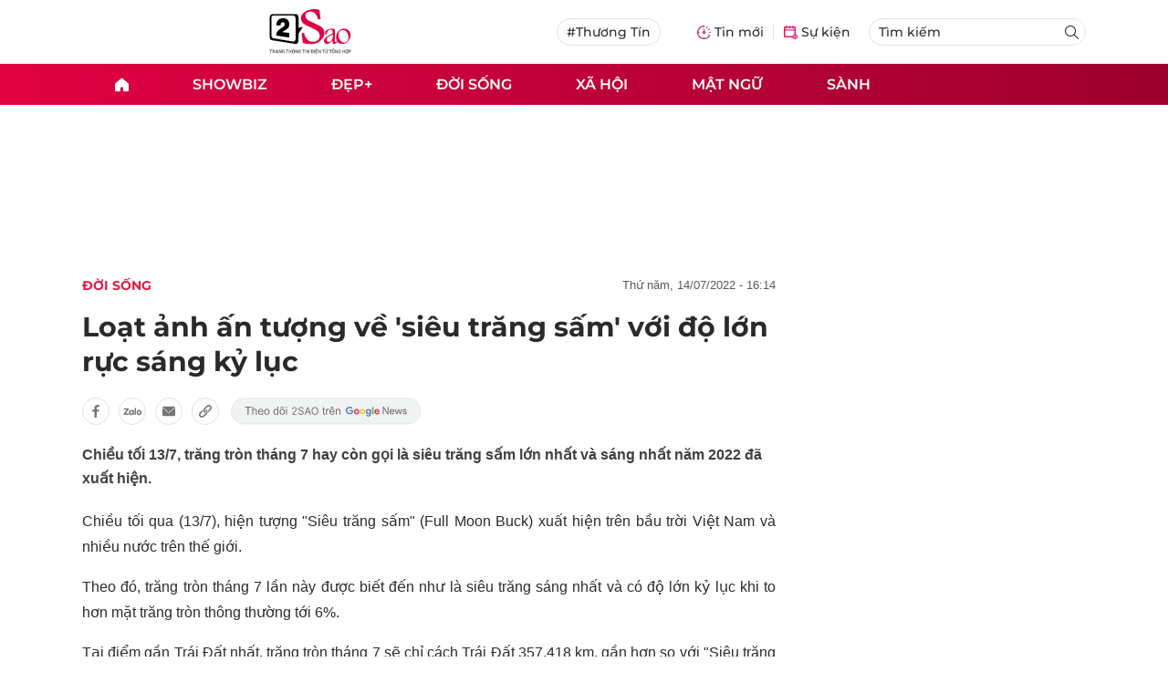

--- FILE ---
content_type: text/html; charset=UTF-8
request_url: https://auto-load-balancer.likr.tw/api/get_client_ip.php
body_size: -136
content:
"3.147.59.235"

--- FILE ---
content_type: image/svg+xml
request_url: https://static.vnncdn.net/v1/2sao/icons/logo2sao.svg
body_size: 34777
content:
<svg width="500" height="275" viewBox="0 0 500 275" fill="none" xmlns="http://www.w3.org/2000/svg">
<path d="M19.6239 245.253C19.7221 245.253 19.8007 245.293 19.8597 245.371C19.9383 245.43 19.9776 245.509 19.9776 245.607V247.876C19.9776 247.975 19.9383 248.063 19.8597 248.142C19.8007 248.201 19.7221 248.23 19.6239 248.23H14.2009C14.1027 248.23 14.0535 248.279 14.0535 248.377V265.531C14.0535 265.629 14.0143 265.717 13.9357 265.796C13.8767 265.855 13.7981 265.884 13.6999 265.884H10.9884C10.8901 265.884 10.8017 265.855 10.7231 265.796C10.6642 265.717 10.6347 265.629 10.6347 265.531V248.377C10.6347 248.279 10.5856 248.23 10.4873 248.23H5.27067C5.17242 248.23 5.084 248.201 5.00541 248.142C4.94646 248.063 4.91699 247.975 4.91699 247.876V245.607C4.91699 245.509 4.94646 245.43 5.00541 245.371C5.084 245.293 5.17242 245.253 5.27067 245.253H19.6239Z" fill="#404040"/>
<path d="M34.7169 265.884C34.5205 265.884 34.3829 265.796 34.3043 265.619L30.4139 257.131C30.3746 257.052 30.3157 257.013 30.2371 257.013H26.7004C26.6021 257.013 26.553 257.062 26.553 257.16V265.531C26.553 265.629 26.5137 265.717 26.4351 265.796C26.3762 265.855 26.2976 265.884 26.1993 265.884H23.4878C23.3896 265.884 23.3012 265.855 23.2226 265.796C23.1636 265.717 23.1342 265.629 23.1342 265.531V245.607C23.1342 245.509 23.1636 245.43 23.2226 245.371C23.3012 245.293 23.3896 245.253 23.4878 245.253H31.5928C32.7914 245.253 33.8524 245.509 34.7759 246.02C35.6994 246.511 36.4165 247.218 36.9274 248.142C37.4383 249.045 37.6937 250.087 37.6937 251.266C37.6937 252.621 37.34 253.781 36.6327 254.743C35.945 255.687 34.9822 256.345 33.7443 256.718C33.705 256.718 33.6756 256.738 33.6559 256.777C33.6363 256.816 33.6363 256.856 33.6559 256.895L37.8116 265.472C37.8509 265.55 37.8705 265.609 37.8705 265.648C37.8705 265.806 37.7625 265.884 37.5463 265.884H34.7169ZM26.7004 248.201C26.6021 248.201 26.553 248.25 26.553 248.348V254.213C26.553 254.311 26.6021 254.36 26.7004 254.36H31.1213C32.0644 254.36 32.8209 254.085 33.3907 253.535C33.9801 252.965 34.2749 252.219 34.2749 251.295C34.2749 250.372 33.9801 249.625 33.3907 249.055C32.8209 248.485 32.0644 248.201 31.1213 248.201H26.7004Z" fill="#404040"/>
<path d="M54.6912 265.884C54.4947 265.884 54.367 265.786 54.308 265.589L53.3354 262.436C53.2961 262.357 53.247 262.318 53.1881 262.318H45.4073C45.3483 262.318 45.2992 262.357 45.2599 262.436L44.2873 265.589C44.2284 265.786 44.1006 265.884 43.9042 265.884H40.9569C40.839 265.884 40.7506 265.855 40.6916 265.796C40.6327 265.717 40.6229 265.609 40.6622 265.472L47.0577 245.548C47.1167 245.352 47.2444 245.253 47.4409 245.253H51.125C51.3215 245.253 51.4492 245.352 51.5081 245.548L57.9332 265.472C57.9528 265.511 57.9627 265.56 57.9627 265.619C57.9627 265.796 57.8546 265.884 57.6385 265.884H54.6912ZM46.1736 259.459C46.1539 259.577 46.1932 259.636 46.2915 259.636H52.2744C52.3923 259.636 52.4316 259.577 52.3923 259.459L49.3566 249.586C49.337 249.507 49.3075 249.468 49.2682 249.468C49.2289 249.468 49.1994 249.507 49.1798 249.586L46.1736 259.459Z" fill="#404040"/>
<path d="M73.0067 245.607C73.0067 245.509 73.0361 245.43 73.0951 245.371C73.1737 245.293 73.2621 245.253 73.3603 245.253H76.0718C76.1701 245.253 76.2487 245.293 76.3076 245.371C76.3862 245.43 76.4255 245.509 76.4255 245.607V265.531C76.4255 265.629 76.3862 265.717 76.3076 265.796C76.2487 265.855 76.1701 265.884 76.0718 265.884H73.4488C73.2523 265.884 73.1147 265.806 73.0361 265.648L64.548 251.737C64.5087 251.678 64.4694 251.659 64.4301 251.678C64.3908 251.678 64.3711 251.718 64.3711 251.796L64.4301 265.531C64.4301 265.629 64.3908 265.717 64.3122 265.796C64.2533 265.855 64.1747 265.884 64.0764 265.884H61.3649C61.2667 265.884 61.1783 265.855 61.0997 265.796C61.0407 265.717 61.0113 265.629 61.0113 265.531V245.607C61.0113 245.509 61.0407 245.43 61.0997 245.371C61.1783 245.293 61.2667 245.253 61.3649 245.253H63.988C64.1845 245.253 64.322 245.332 64.4006 245.489L72.8593 259.4C72.8986 259.459 72.9379 259.489 72.9772 259.489C73.0165 259.469 73.0361 259.42 73.0361 259.341L73.0067 245.607Z" fill="#404040"/>
<path d="M87.6235 266.12C86.1499 266.12 84.8531 265.835 83.7331 265.265C82.6132 264.676 81.7486 263.851 81.1395 262.79C80.5304 261.729 80.2259 260.51 80.2259 259.135V252.003C80.2259 250.607 80.5304 249.389 81.1395 248.348C81.7486 247.287 82.6132 246.471 83.7331 245.902C84.8531 245.312 86.1499 245.017 87.6235 245.017C89.0775 245.017 90.3547 245.302 91.455 245.872C92.575 246.442 93.4395 247.218 94.0486 248.201C94.6577 249.183 94.9623 250.293 94.9623 251.531V251.767C94.9623 251.865 94.923 251.953 94.8444 252.032C94.7854 252.091 94.7068 252.12 94.6086 252.12H91.9266C91.8283 252.12 91.7399 252.091 91.6613 252.032C91.6024 251.953 91.5729 251.865 91.5729 251.767V251.619C91.5729 250.558 91.2094 249.684 90.4824 248.996C89.7751 248.309 88.8221 247.965 87.6235 247.965C86.425 247.965 85.4622 248.328 84.7352 249.055C84.0082 249.763 83.6447 250.706 83.6447 251.885V259.253C83.6447 260.432 84.0279 261.385 84.7942 262.112C85.5604 262.819 86.5527 263.173 87.7709 263.173C88.9498 263.173 89.8733 262.868 90.5414 262.259C91.229 261.63 91.5729 260.776 91.5729 259.695V257.868C91.5729 257.769 91.5238 257.72 91.4255 257.72H87.8004C87.7021 257.72 87.6137 257.691 87.5351 257.632C87.4762 257.553 87.4467 257.465 87.4467 257.367V255.186C87.4467 255.087 87.4762 255.009 87.5351 254.95C87.6137 254.871 87.7021 254.832 87.8004 254.832H94.6086C94.7068 254.832 94.7854 254.871 94.8444 254.95C94.923 255.009 94.9623 255.087 94.9623 255.186V258.958C94.9623 261.218 94.2942 262.976 92.9581 264.234C91.6417 265.491 89.8635 266.12 87.6235 266.12Z" fill="#404040"/>
<path d="M118.26 245.253C118.358 245.253 118.437 245.293 118.496 245.371C118.574 245.43 118.613 245.509 118.613 245.607V247.876C118.613 247.975 118.574 248.063 118.496 248.142C118.437 248.201 118.358 248.23 118.26 248.23H112.837C112.739 248.23 112.689 248.279 112.689 248.377V265.531C112.689 265.629 112.65 265.717 112.572 265.796C112.513 265.855 112.434 265.884 112.336 265.884H109.624C109.526 265.884 109.438 265.855 109.359 265.796C109.3 265.717 109.271 265.629 109.271 265.531V248.377C109.271 248.279 109.221 248.23 109.123 248.23H103.907C103.808 248.23 103.72 248.201 103.641 248.142C103.582 248.063 103.553 247.975 103.553 247.876V245.607C103.553 245.509 103.582 245.43 103.641 245.371C103.72 245.293 103.808 245.253 103.907 245.253H118.26Z" fill="#404040"/>
<path d="M132.999 245.607C132.999 245.509 133.029 245.43 133.088 245.371C133.166 245.293 133.255 245.253 133.353 245.253H136.064C136.163 245.253 136.241 245.293 136.3 245.371C136.379 245.43 136.418 245.509 136.418 245.607V265.531C136.418 265.629 136.379 265.717 136.3 265.796C136.241 265.855 136.163 265.884 136.064 265.884H133.353C133.255 265.884 133.166 265.855 133.088 265.796C133.029 265.717 132.999 265.629 132.999 265.531V257.101C132.999 257.003 132.95 256.954 132.852 256.954H125.336C125.238 256.954 125.189 257.003 125.189 257.101V265.531C125.189 265.629 125.15 265.717 125.071 265.796C125.012 265.855 124.933 265.884 124.835 265.884H122.124C122.025 265.884 121.937 265.855 121.858 265.796C121.8 265.717 121.77 265.629 121.77 265.531V245.607C121.77 245.509 121.8 245.43 121.858 245.371C121.937 245.293 122.025 245.253 122.124 245.253H124.835C124.933 245.253 125.012 245.293 125.071 245.371C125.15 245.43 125.189 245.509 125.189 245.607V253.859C125.189 253.958 125.238 254.007 125.336 254.007H132.852C132.95 254.007 132.999 253.958 132.999 253.859V245.607Z" fill="#404040"/>
<path d="M147.521 266.179C146.047 266.179 144.741 265.884 143.601 265.295C142.461 264.686 141.577 263.831 140.949 262.731C140.339 261.63 140.035 260.363 140.035 258.929V252.209C140.035 250.794 140.349 249.546 140.978 248.466C141.607 247.365 142.481 246.521 143.601 245.931C144.741 245.322 146.047 245.017 147.521 245.017C149.014 245.017 150.321 245.322 151.441 245.931C152.58 246.521 153.465 247.365 154.093 248.466C154.722 249.546 155.036 250.794 155.036 252.209V258.929C155.036 260.363 154.722 261.63 154.093 262.731C153.465 263.831 152.58 264.686 151.441 265.295C150.321 265.884 149.014 266.179 147.521 266.179ZM147.521 263.232C148.759 263.232 149.751 262.848 150.498 262.082C151.244 261.316 151.618 260.304 151.618 259.047V252.179C151.618 250.902 151.244 249.88 150.498 249.114C149.751 248.348 148.759 247.965 147.521 247.965C146.303 247.965 145.32 248.348 144.574 249.114C143.827 249.88 143.454 250.902 143.454 252.179V259.047C143.454 260.304 143.827 261.316 144.574 262.082C145.32 262.848 146.303 263.232 147.521 263.232ZM143.513 243.426C143.355 243.426 143.257 243.387 143.218 243.308C143.179 243.21 143.198 243.102 143.277 242.984L145.517 239.889C145.615 239.752 145.753 239.683 145.929 239.683H149.024C149.201 239.683 149.338 239.752 149.437 239.889L151.677 242.984C151.736 243.062 151.765 243.141 151.765 243.22C151.765 243.357 151.667 243.426 151.47 243.426H149.407C149.23 243.426 149.093 243.347 148.995 243.19L147.609 241.215C147.57 241.176 147.531 241.157 147.491 241.157C147.452 241.157 147.423 241.176 147.403 241.215L146.018 243.19C145.92 243.347 145.782 243.426 145.605 243.426H143.513Z" fill="#404040"/>
<path d="M170.837 245.607C170.837 245.509 170.866 245.43 170.925 245.371C171.004 245.293 171.092 245.253 171.19 245.253H173.902C174 245.253 174.079 245.293 174.138 245.371C174.216 245.43 174.256 245.509 174.256 245.607V265.531C174.256 265.629 174.216 265.717 174.138 265.796C174.079 265.855 174 265.884 173.902 265.884H171.279C171.082 265.884 170.945 265.806 170.866 265.648L162.378 251.737C162.339 251.678 162.299 251.659 162.26 251.678C162.221 251.678 162.201 251.718 162.201 251.796L162.26 265.531C162.26 265.629 162.221 265.717 162.142 265.796C162.083 265.855 162.005 265.884 161.906 265.884H159.195C159.097 265.884 159.008 265.855 158.93 265.796C158.871 265.717 158.841 265.629 158.841 265.531V245.607C158.841 245.509 158.871 245.43 158.93 245.371C159.008 245.293 159.097 245.253 159.195 245.253H161.818C162.014 245.253 162.152 245.332 162.231 245.489L170.689 259.4C170.729 259.459 170.768 259.489 170.807 259.489C170.846 259.469 170.866 259.42 170.866 259.341L170.837 245.607Z" fill="#404040"/>
<path d="M185.454 266.12C183.98 266.12 182.683 265.835 181.563 265.265C180.443 264.676 179.579 263.851 178.97 262.79C178.36 261.729 178.056 260.51 178.056 259.135V252.003C178.056 250.607 178.36 249.389 178.97 248.348C179.579 247.287 180.443 246.471 181.563 245.902C182.683 245.312 183.98 245.017 185.454 245.017C186.908 245.017 188.185 245.302 189.285 245.872C190.405 246.442 191.269 247.218 191.879 248.201C192.488 249.183 192.792 250.293 192.792 251.531V251.767C192.792 251.865 192.753 251.953 192.674 252.032C192.615 252.091 192.537 252.12 192.439 252.12H189.757C189.658 252.12 189.57 252.091 189.491 252.032C189.432 251.953 189.403 251.865 189.403 251.767V251.619C189.403 250.558 189.039 249.684 188.312 248.996C187.605 248.309 186.652 247.965 185.454 247.965C184.255 247.965 183.292 248.328 182.565 249.055C181.838 249.763 181.475 250.706 181.475 251.885V259.253C181.475 260.432 181.858 261.385 182.624 262.112C183.39 262.819 184.383 263.173 185.601 263.173C186.78 263.173 187.703 262.868 188.371 262.259C189.059 261.63 189.403 260.776 189.403 259.695V257.868C189.403 257.769 189.354 257.72 189.256 257.72H185.63C185.532 257.72 185.444 257.691 185.365 257.632C185.306 257.553 185.277 257.465 185.277 257.367V255.186C185.277 255.087 185.306 255.009 185.365 254.95C185.444 254.871 185.532 254.832 185.63 254.832H192.439C192.537 254.832 192.615 254.871 192.674 254.95C192.753 255.009 192.792 255.087 192.792 255.186V258.958C192.792 261.218 192.124 262.976 190.788 264.234C189.472 265.491 187.693 266.12 185.454 266.12Z" fill="#404040"/>
<path d="M216.09 245.253C216.188 245.253 216.267 245.293 216.326 245.371C216.404 245.43 216.443 245.509 216.443 245.607V247.876C216.443 247.975 216.404 248.063 216.326 248.142C216.267 248.201 216.188 248.23 216.09 248.23H210.667C210.569 248.23 210.519 248.279 210.519 248.377V265.531C210.519 265.629 210.48 265.717 210.402 265.796C210.343 265.855 210.264 265.884 210.166 265.884H207.454C207.356 265.884 207.268 265.855 207.189 265.796C207.13 265.717 207.101 265.629 207.101 265.531V248.377C207.101 248.279 207.051 248.23 206.953 248.23H201.737C201.638 248.23 201.55 248.201 201.471 248.142C201.412 248.063 201.383 247.975 201.383 247.876V245.607C201.383 245.509 201.412 245.43 201.471 245.371C201.55 245.293 201.638 245.253 201.737 245.253H216.09Z" fill="#404040"/>
<path d="M219.954 265.884C219.855 265.884 219.767 265.855 219.688 265.796C219.63 265.717 219.6 265.629 219.6 265.531V245.607C219.6 245.509 219.63 245.43 219.688 245.371C219.767 245.293 219.855 245.253 219.954 245.253H222.665C222.763 245.253 222.842 245.293 222.901 245.371C222.98 245.43 223.019 245.509 223.019 245.607V265.531C223.019 265.629 222.98 265.717 222.901 265.796C222.842 265.855 222.763 265.884 222.665 265.884H219.954Z" fill="#404040"/>
<path d="M239.309 245.607C239.309 245.509 239.339 245.43 239.397 245.371C239.476 245.293 239.564 245.253 239.663 245.253H242.374C242.472 245.253 242.551 245.293 242.61 245.371C242.689 245.43 242.728 245.509 242.728 245.607V265.531C242.728 265.629 242.689 265.717 242.61 265.796C242.551 265.855 242.472 265.884 242.374 265.884H239.751C239.555 265.884 239.417 265.806 239.339 265.648L230.85 251.737C230.811 251.678 230.772 251.659 230.732 251.678C230.693 251.678 230.673 251.718 230.673 251.796L230.732 265.531C230.732 265.629 230.693 265.717 230.615 265.796C230.556 265.855 230.477 265.884 230.379 265.884H227.667C227.569 265.884 227.481 265.855 227.402 265.796C227.343 265.717 227.314 265.629 227.314 265.531V245.607C227.314 245.509 227.343 245.43 227.402 245.371C227.481 245.293 227.569 245.253 227.667 245.253H230.29C230.487 245.253 230.624 245.332 230.703 245.489L239.162 259.4C239.201 259.459 239.24 259.489 239.28 259.489C239.319 259.469 239.339 259.42 239.339 259.341L239.309 245.607Z" fill="#404040"/>
<path d="M262.125 245.253C263.54 245.253 264.778 245.499 265.839 245.99C266.9 246.481 267.715 247.189 268.285 248.112C268.874 249.016 269.169 250.077 269.169 251.295V259.842C269.169 261.06 268.874 262.131 268.285 263.055C267.715 263.959 266.9 264.656 265.839 265.147C264.778 265.639 263.54 265.884 262.125 265.884H254.934C254.835 265.884 254.747 265.855 254.668 265.796C254.61 265.717 254.58 265.629 254.58 265.531V256.541C254.58 256.443 254.531 256.394 254.433 256.394H253.283C253.185 256.394 253.097 256.364 253.018 256.306C252.959 256.227 252.93 256.139 252.93 256.04V254.39C252.93 254.292 252.959 254.213 253.018 254.154C253.097 254.075 253.185 254.036 253.283 254.036H254.433C254.531 254.036 254.58 253.987 254.58 253.889V245.607C254.58 245.509 254.61 245.43 254.668 245.371C254.747 245.293 254.835 245.253 254.934 245.253H262.125ZM265.75 251.855C265.75 250.735 265.436 249.851 264.807 249.203C264.178 248.535 263.324 248.201 262.243 248.201H258.146C258.048 248.201 257.999 248.25 257.999 248.348V253.889C257.999 253.987 258.048 254.036 258.146 254.036H260.858C260.956 254.036 261.035 254.075 261.094 254.154C261.172 254.213 261.211 254.292 261.211 254.39V256.04C261.211 256.139 261.172 256.227 261.094 256.306C261.035 256.364 260.956 256.394 260.858 256.394H258.146C258.048 256.394 257.999 256.443 257.999 256.541V262.79C257.999 262.888 258.048 262.937 258.146 262.937H262.272C263.314 262.937 264.139 262.613 264.748 261.964C265.377 261.296 265.711 260.412 265.75 259.312V251.855Z" fill="#404040"/>
<path d="M273.143 265.884C273.045 265.884 272.956 265.855 272.878 265.796C272.819 265.717 272.789 265.629 272.789 265.531V245.607C272.789 245.509 272.819 245.43 272.878 245.371C272.956 245.293 273.045 245.253 273.143 245.253H275.854C275.953 245.253 276.031 245.293 276.09 245.371C276.169 245.43 276.208 245.509 276.208 245.607V265.531C276.208 265.629 276.169 265.717 276.09 265.796C276.031 265.855 275.953 265.884 275.854 265.884H273.143Z" fill="#404040"/>
<path d="M294.473 247.847C294.473 247.945 294.434 248.034 294.355 248.112C294.296 248.171 294.217 248.201 294.119 248.201H284.069C283.971 248.201 283.922 248.25 283.922 248.348V253.859C283.922 253.958 283.971 254.007 284.069 254.007H290.818C290.916 254.007 290.995 254.046 291.054 254.125C291.133 254.184 291.172 254.262 291.172 254.36V256.6C291.172 256.699 291.133 256.787 291.054 256.866C290.995 256.924 290.916 256.954 290.818 256.954H284.069C283.971 256.954 283.922 257.003 283.922 257.101V262.79C283.922 262.888 283.971 262.937 284.069 262.937H294.119C294.217 262.937 294.296 262.976 294.355 263.055C294.434 263.114 294.473 263.192 294.473 263.291V265.531C294.473 265.629 294.434 265.717 294.355 265.796C294.296 265.855 294.217 265.884 294.119 265.884H280.856C280.758 265.884 280.67 265.855 280.591 265.796C280.532 265.717 280.503 265.629 280.503 265.531V245.607C280.503 245.509 280.532 245.43 280.591 245.371C280.67 245.293 280.758 245.253 280.856 245.253H294.119C294.217 245.253 294.296 245.293 294.355 245.371C294.434 245.43 294.473 245.509 294.473 245.607V247.847ZM287.606 271.926C287.016 271.926 286.535 271.73 286.161 271.337C285.788 270.963 285.602 270.492 285.602 269.922C285.602 269.352 285.788 268.881 286.161 268.507C286.535 268.134 287.016 267.947 287.606 267.947C288.175 267.947 288.647 268.134 289.02 268.507C289.394 268.881 289.58 269.352 289.58 269.922C289.58 270.492 289.394 270.963 289.02 271.337C288.647 271.73 288.175 271.926 287.606 271.926ZM283.391 243.426C283.234 243.426 283.136 243.387 283.096 243.308C283.057 243.21 283.077 243.102 283.155 242.984L285.395 239.889C285.493 239.752 285.631 239.683 285.808 239.683H288.902C289.079 239.683 289.217 239.752 289.315 239.889L291.555 242.984C291.614 243.062 291.643 243.141 291.643 243.22C291.643 243.357 291.545 243.426 291.349 243.426H289.286C289.109 243.426 288.971 243.347 288.873 243.19L287.488 241.215C287.448 241.176 287.409 241.157 287.37 241.157C287.331 241.157 287.301 241.176 287.281 241.215L285.896 243.19C285.798 243.347 285.66 243.426 285.484 243.426H283.391Z" fill="#404040"/>
<path d="M309.94 245.607C309.94 245.509 309.97 245.43 310.028 245.371C310.107 245.293 310.195 245.253 310.294 245.253H313.005C313.103 245.253 313.182 245.293 313.241 245.371C313.32 245.43 313.359 245.509 313.359 245.607V265.531C313.359 265.629 313.32 265.717 313.241 265.796C313.182 265.855 313.103 265.884 313.005 265.884H310.382C310.186 265.884 310.048 265.806 309.97 265.648L301.481 251.737C301.442 251.678 301.403 251.659 301.363 251.678C301.324 251.678 301.305 251.718 301.305 251.796L301.363 265.531C301.363 265.629 301.324 265.717 301.246 265.796C301.187 265.855 301.108 265.884 301.01 265.884H298.298C298.2 265.884 298.112 265.855 298.033 265.796C297.974 265.717 297.945 265.629 297.945 265.531V245.607C297.945 245.509 297.974 245.43 298.033 245.371C298.112 245.293 298.2 245.253 298.298 245.253H300.921C301.118 245.253 301.255 245.332 301.334 245.489L309.793 259.4C309.832 259.459 309.871 259.489 309.911 259.489C309.95 259.469 309.97 259.42 309.97 259.341L309.94 245.607Z" fill="#404040"/>
<path d="M337.118 245.253C337.216 245.253 337.295 245.293 337.354 245.371C337.432 245.43 337.472 245.509 337.472 245.607V247.876C337.472 247.975 337.432 248.063 337.354 248.142C337.295 248.201 337.216 248.23 337.118 248.23H331.695C331.597 248.23 331.548 248.279 331.548 248.377V265.531C331.548 265.629 331.508 265.717 331.43 265.796C331.371 265.855 331.292 265.884 331.194 265.884H328.483C328.384 265.884 328.296 265.855 328.217 265.796C328.158 265.717 328.129 265.629 328.129 265.531V248.377C328.129 248.279 328.08 248.23 327.981 248.23H322.765C322.667 248.23 322.578 248.201 322.5 248.142C322.441 248.063 322.411 247.975 322.411 247.876V245.607C322.411 245.509 322.441 245.43 322.5 245.371C322.578 245.293 322.667 245.253 322.765 245.253H337.118Z" fill="#404040"/>
<path d="M358.548 242.748C358.784 242.748 358.901 242.866 358.901 243.102C358.823 244.202 358.45 245.076 357.781 245.725C357.133 246.373 356.337 246.786 355.394 246.963C355.296 247.002 355.247 247.061 355.247 247.14V259.194C355.247 260.569 354.942 261.787 354.333 262.848C353.724 263.89 352.859 264.695 351.74 265.265C350.62 265.835 349.323 266.12 347.849 266.12C346.395 266.12 345.108 265.835 343.988 265.265C342.868 264.695 341.994 263.89 341.365 262.848C340.756 261.787 340.451 260.569 340.451 259.194V245.607C340.451 245.509 340.481 245.43 340.54 245.371C340.618 245.293 340.707 245.253 340.805 245.253H343.517C343.615 245.253 343.693 245.293 343.752 245.371C343.831 245.43 343.87 245.509 343.87 245.607V259.253C343.87 260.412 344.234 261.355 344.961 262.082C345.688 262.809 346.651 263.173 347.849 263.173C349.048 263.173 350.01 262.809 350.737 262.082C351.464 261.355 351.828 260.412 351.828 259.253V245.607C351.828 245.509 351.857 245.43 351.916 245.371C351.995 245.293 352.083 245.253 352.182 245.253H354.363C354.932 245.253 355.453 245.096 355.925 244.782C356.396 244.448 356.661 243.888 356.72 243.102C356.76 242.866 356.887 242.748 357.104 242.748H358.548ZM347.554 243.868C347.436 243.848 347.348 243.799 347.289 243.721C347.25 243.642 347.25 243.544 347.289 243.426C347.505 242.895 347.829 242.414 348.262 241.982C348.478 241.766 348.635 241.579 348.733 241.422C348.832 241.245 348.881 241.019 348.881 240.744C348.881 240.528 348.782 240.331 348.586 240.154C348.389 239.978 348.164 239.889 347.908 239.889C347.633 239.889 347.397 239.958 347.201 240.096C347.004 240.233 346.768 240.479 346.493 240.832C346.415 240.95 346.317 241.009 346.199 241.009C346.1 241.009 346.022 240.98 345.963 240.921L345.197 240.361C345.098 240.302 345.049 240.213 345.049 240.096C345.049 239.997 345.069 239.919 345.108 239.86C345.521 239.27 345.933 238.848 346.346 238.592C346.778 238.337 347.328 238.209 347.997 238.209C348.822 238.209 349.48 238.435 349.971 238.887C350.482 239.339 350.737 239.958 350.737 240.744C350.737 241.196 350.639 241.569 350.443 241.864C350.266 242.159 349.991 242.493 349.617 242.866C349.264 243.22 349.008 243.534 348.851 243.809C348.733 244.025 348.586 244.104 348.409 244.045L347.554 243.868Z" fill="#404040"/>
<path d="M378.823 245.253C378.921 245.253 379 245.293 379.059 245.371C379.138 245.43 379.177 245.509 379.177 245.607V247.876C379.177 247.975 379.138 248.063 379.059 248.142C379 248.201 378.921 248.23 378.823 248.23H373.4C373.302 248.23 373.253 248.279 373.253 248.377V265.531C373.253 265.629 373.214 265.717 373.135 265.796C373.076 265.855 372.997 265.884 372.899 265.884H370.188C370.089 265.884 370.001 265.855 369.922 265.796C369.863 265.717 369.834 265.629 369.834 265.531V248.377C369.834 248.279 369.785 248.23 369.687 248.23H364.47C364.372 248.23 364.283 248.201 364.205 248.142C364.146 248.063 364.116 247.975 364.116 247.876V245.607C364.116 245.509 364.146 245.43 364.205 245.371C364.283 245.293 364.372 245.253 364.47 245.253H378.823Z" fill="#404040"/>
<path d="M388.282 266.179C386.809 266.179 385.502 265.884 384.362 265.295C383.223 264.686 382.339 263.831 381.71 262.731C381.101 261.63 380.796 260.363 380.796 258.929V252.209C380.796 250.794 381.111 249.546 381.739 248.466C382.368 247.365 383.242 246.521 384.362 245.931C385.502 245.322 386.809 245.017 388.282 245.017C389.776 245.017 391.082 245.322 392.202 245.931C393.342 246.521 394.226 247.365 394.855 248.466C395.483 249.546 395.798 250.794 395.798 252.209V258.929C395.798 260.363 395.483 261.63 394.855 262.731C394.226 263.831 393.342 264.686 392.202 265.295C391.082 265.884 389.776 266.179 388.282 266.179ZM388.282 263.232C389.52 263.232 390.512 262.848 391.259 262.082C392.006 261.316 392.379 260.304 392.379 259.047V252.179C392.379 250.902 392.006 249.88 391.259 249.114C390.512 248.348 389.52 247.965 388.282 247.965C387.064 247.965 386.082 248.348 385.335 249.114C384.588 249.88 384.215 250.902 384.215 252.179V259.047C384.215 260.304 384.588 261.316 385.335 262.082C386.082 262.848 387.064 263.232 388.282 263.232ZM384.274 243.426C384.117 243.426 384.019 243.387 383.979 243.308C383.94 243.21 383.96 243.102 384.038 242.984L386.278 239.889C386.376 239.752 386.514 239.683 386.691 239.683H389.785C389.962 239.683 390.1 239.752 390.198 239.889L392.438 242.984C392.497 243.062 392.526 243.141 392.526 243.22C392.526 243.357 392.428 243.426 392.232 243.426H390.169C389.992 243.426 389.854 243.347 389.756 243.19L388.371 241.215C388.331 241.176 388.292 241.157 388.253 241.157C388.214 241.157 388.184 241.176 388.164 241.215L386.779 243.19C386.681 243.347 386.543 243.426 386.367 243.426H384.274ZM392.114 240.302C391.996 240.282 391.907 240.233 391.849 240.154C391.809 240.076 391.809 239.978 391.849 239.86C392.065 239.329 392.389 238.848 392.821 238.416C393.037 238.199 393.194 238.013 393.293 237.856C393.391 237.679 393.44 237.453 393.44 237.178C393.44 236.962 393.342 236.765 393.145 236.588C392.949 236.411 392.723 236.323 392.467 236.323C392.192 236.323 391.957 236.392 391.76 236.529C391.564 236.667 391.328 236.912 391.053 237.266C390.974 237.384 390.876 237.443 390.758 237.443C390.66 237.443 390.581 237.414 390.522 237.355L389.756 236.795C389.658 236.736 389.609 236.647 389.609 236.529C389.609 236.431 389.628 236.352 389.668 236.294C390.08 235.704 390.493 235.282 390.905 235.026C391.338 234.771 391.888 234.643 392.556 234.643C393.381 234.643 394.039 234.869 394.531 235.321C395.041 235.773 395.297 236.392 395.297 237.178C395.297 237.63 395.199 238.003 395.002 238.298C394.825 238.592 394.55 238.926 394.177 239.3C393.823 239.653 393.568 239.968 393.411 240.243C393.293 240.459 393.145 240.538 392.968 240.479L392.114 240.302Z" fill="#404040"/>
<path d="M411.598 245.607C411.598 245.509 411.628 245.43 411.686 245.371C411.765 245.293 411.853 245.253 411.952 245.253H414.663C414.761 245.253 414.84 245.293 414.899 245.371C414.978 245.43 415.017 245.509 415.017 245.607V265.531C415.017 265.629 414.978 265.717 414.899 265.796C414.84 265.855 414.761 265.884 414.663 265.884H412.04C411.844 265.884 411.706 265.806 411.628 265.648L403.139 251.737C403.1 251.678 403.061 251.659 403.021 251.678C402.982 251.678 402.962 251.718 402.962 251.796L403.021 265.531C403.021 265.629 402.982 265.717 402.904 265.796C402.845 265.855 402.766 265.884 402.668 265.884H399.956C399.858 265.884 399.77 265.855 399.691 265.796C399.632 265.717 399.603 265.629 399.603 265.531V245.607C399.603 245.509 399.632 245.43 399.691 245.371C399.77 245.293 399.858 245.253 399.956 245.253H402.579C402.776 245.253 402.913 245.332 402.992 245.489L411.451 259.4C411.49 259.459 411.529 259.489 411.569 259.489C411.608 259.469 411.628 259.42 411.628 259.341L411.598 245.607Z" fill="#404040"/>
<path d="M426.215 266.12C424.741 266.12 423.444 265.835 422.325 265.265C421.205 264.676 420.34 263.851 419.731 262.79C419.122 261.729 418.817 260.51 418.817 259.135V252.003C418.817 250.607 419.122 249.389 419.731 248.348C420.34 247.287 421.205 246.471 422.325 245.902C423.444 245.312 424.741 245.017 426.215 245.017C427.669 245.017 428.946 245.302 430.046 245.872C431.166 246.442 432.031 247.218 432.64 248.201C433.249 249.183 433.554 250.293 433.554 251.531V251.767C433.554 251.865 433.514 251.953 433.436 252.032C433.377 252.091 433.298 252.12 433.2 252.12H430.518C430.42 252.12 430.331 252.091 430.253 252.032C430.194 251.953 430.164 251.865 430.164 251.767V251.619C430.164 250.558 429.801 249.684 429.074 248.996C428.366 248.309 427.414 247.965 426.215 247.965C425.016 247.965 424.054 248.328 423.327 249.055C422.6 249.763 422.236 250.706 422.236 251.885V259.253C422.236 260.432 422.619 261.385 423.386 262.112C424.152 262.819 425.144 263.173 426.362 263.173C427.541 263.173 428.465 262.868 429.133 262.259C429.82 261.63 430.164 260.776 430.164 259.695V257.868C430.164 257.769 430.115 257.72 430.017 257.72H426.392C426.294 257.72 426.205 257.691 426.126 257.632C426.068 257.553 426.038 257.465 426.038 257.367V255.186C426.038 255.087 426.068 255.009 426.126 254.95C426.205 254.871 426.294 254.832 426.392 254.832H433.2C433.298 254.832 433.377 254.871 433.436 254.95C433.514 255.009 433.554 255.087 433.554 255.186V258.958C433.554 261.218 432.886 262.976 431.55 264.234C430.233 265.491 428.455 266.12 426.215 266.12Z" fill="#404040"/>
<path d="M454.523 245.607C454.523 245.509 454.552 245.43 454.611 245.371C454.69 245.293 454.778 245.253 454.876 245.253H457.588C457.686 245.253 457.765 245.293 457.824 245.371C457.902 245.43 457.942 245.509 457.942 245.607V265.531C457.942 265.629 457.902 265.717 457.824 265.796C457.765 265.855 457.686 265.884 457.588 265.884H454.876C454.778 265.884 454.69 265.855 454.611 265.796C454.552 265.717 454.523 265.629 454.523 265.531V257.101C454.523 257.003 454.474 256.954 454.375 256.954H446.86C446.762 256.954 446.713 257.003 446.713 257.101V265.531C446.713 265.629 446.673 265.717 446.595 265.796C446.536 265.855 446.457 265.884 446.359 265.884H443.647C443.549 265.884 443.461 265.855 443.382 265.796C443.323 265.717 443.294 265.629 443.294 265.531V245.607C443.294 245.509 443.323 245.43 443.382 245.371C443.461 245.293 443.549 245.253 443.647 245.253H446.359C446.457 245.253 446.536 245.293 446.595 245.371C446.673 245.43 446.713 245.509 446.713 245.607V253.859C446.713 253.958 446.762 254.007 446.86 254.007H454.375C454.474 254.007 454.523 253.958 454.523 253.859V245.607Z" fill="#404040"/>
<path d="M477.503 242.748C477.739 242.748 477.857 242.866 477.857 243.102C477.778 244.143 477.434 244.988 476.825 245.636C476.236 246.265 475.509 246.688 474.644 246.904C474.585 246.904 474.546 246.923 474.526 246.963C474.526 247.002 474.546 247.041 474.585 247.081C475.234 247.729 475.725 248.485 476.059 249.35C476.393 250.215 476.56 251.167 476.56 252.209V258.929C476.56 260.363 476.246 261.63 475.617 262.731C474.988 263.831 474.104 264.686 472.964 265.295C471.844 265.884 470.538 266.179 469.045 266.179C467.571 266.179 466.264 265.884 465.125 265.295C463.985 264.686 463.101 263.831 462.472 262.731C461.863 261.63 461.558 260.363 461.558 258.929V252.209C461.558 250.794 461.873 249.546 462.502 248.466C463.13 247.365 464.005 246.521 465.125 245.931C466.264 245.322 467.571 245.017 469.045 245.017C470.597 245.017 471.962 245.352 473.141 246.02C473.259 246.078 473.318 246.039 473.318 245.902V245.607C473.318 245.391 473.426 245.263 473.642 245.224C474.173 245.165 474.635 244.968 475.028 244.634C475.421 244.3 475.646 243.789 475.705 243.102C475.745 242.866 475.872 242.748 476.089 242.748H477.503ZM473.141 252.179C473.141 250.902 472.768 249.88 472.021 249.114C471.275 248.348 470.282 247.965 469.045 247.965C467.826 247.965 466.844 248.348 466.097 249.114C465.351 249.88 464.977 250.902 464.977 252.179V259.047C464.977 260.304 465.351 261.316 466.097 262.082C466.844 262.848 467.826 263.232 469.045 263.232C470.282 263.232 471.275 262.848 472.021 262.082C472.768 261.316 473.141 260.304 473.141 259.047V252.179ZM469.103 271.926C468.514 271.926 468.033 271.73 467.659 271.337C467.286 270.963 467.099 270.492 467.099 269.922C467.099 269.352 467.286 268.881 467.659 268.507C468.033 268.134 468.514 267.947 469.103 267.947C469.673 267.947 470.145 268.134 470.518 268.507C470.892 268.881 471.078 269.352 471.078 269.922C471.078 270.492 470.892 270.963 470.518 271.337C470.145 271.73 469.673 271.926 469.103 271.926Z" fill="#404040"/>
<path d="M488.647 245.224C489.885 245.224 490.975 245.479 491.918 245.99C492.861 246.501 493.588 247.228 494.099 248.171C494.63 249.095 494.895 250.165 494.895 251.384C494.895 252.582 494.63 253.643 494.099 254.567C493.569 255.49 492.812 256.207 491.83 256.718C490.867 257.209 489.747 257.455 488.47 257.455H483.754C483.656 257.455 483.607 257.504 483.607 257.602V265.531C483.607 265.629 483.568 265.717 483.489 265.796C483.43 265.855 483.351 265.884 483.253 265.884H480.542C480.443 265.884 480.355 265.855 480.276 265.796C480.218 265.717 480.188 265.629 480.188 265.531V245.577C480.188 245.479 480.218 245.401 480.276 245.342C480.355 245.263 480.443 245.224 480.542 245.224H488.647ZM488.146 254.685C489.148 254.685 489.953 254.39 490.562 253.8C491.172 253.211 491.476 252.435 491.476 251.472C491.476 250.49 491.172 249.694 490.562 249.085C489.953 248.476 489.148 248.171 488.146 248.171H483.754C483.656 248.171 483.607 248.22 483.607 248.318V254.537C483.607 254.635 483.656 254.685 483.754 254.685H488.146Z" fill="#404040"/>
<path d="M179.687 147.661L204.787 107.058L179.687 112.964V52.4288C177.472 30.2817 165.661 30.2817 165.661 30.2817H20.9667C6.94022 30.2817 5.4637 53.167 5.4637 53.167V159.473C3.98724 189.002 23.1814 188.264 23.1814 188.264L159.755 209.673C181.163 213.364 178.949 185.311 178.949 185.311L179.687 147.661ZM147.205 195.646L26.8726 175.714C26.8726 175.714 15.799 173.499 15.799 155.043V53.167C15.799 53.167 15.799 39.8789 27.6107 39.1406H150.158C150.158 39.1406 161.231 39.8788 161.969 59.8111V174.976C161.231 175.714 163.446 197.123 147.205 195.646Z" fill="black"/>
<path d="M71.1665 99.678C71.1665 99.678 69.69 79.0073 83.7164 79.0073C98.4811 79.7455 102.172 97.4632 84.4547 109.275C66.7371 121.087 42.3753 133.637 44.59 159.475L123.581 171.287V143.234L80.7635 138.804C80.7635 138.804 93.3135 129.945 105.863 122.563C118.413 115.181 125.796 102.631 123.581 85.6514C120.628 68.672 107.34 48.7397 72.6429 56.8603C43.8518 63.5044 46.0665 98.2014 46.0665 98.2014L71.1665 99.678Z" fill="black"/>
<path d="M484.578 131.42C461.693 106.32 432.163 123.299 432.163 123.299C421.09 129.205 412.969 142.494 412.969 142.494C398.204 167.593 410.754 190.479 410.754 190.479C411.493 191.217 411.493 192.693 412.231 193.432C410.016 194.908 398.204 205.982 398.943 189.74V132.897C398.943 132.897 401.896 113.702 375.319 118.132C375.319 118.132 358.34 120.346 341.36 131.42V154.305H348.004C348.004 154.305 351.696 121.823 374.581 123.299C374.581 123.299 382.701 122.561 384.916 132.897C384.916 136.588 384.916 140.279 384.916 146.923C384.916 146.923 331.763 168.332 332.502 190.479C333.24 211.887 352.434 210.411 352.434 210.411C352.434 210.411 362.031 210.411 384.916 187.526V203.767C384.916 203.767 386.393 214.84 399.681 208.196C410.754 203.029 414.446 197.861 414.446 197.123C426.996 211.887 458.74 218.532 480.148 191.217C505.986 160.949 484.578 131.42 484.578 131.42ZM358.34 197.123C358.34 197.123 346.528 196.385 348.743 180.882C350.957 165.379 382.701 154.305 387.869 154.305C387.131 154.305 387.869 199.337 358.34 197.123ZM458.74 201.552C458.74 201.552 435.854 206.72 422.566 174.237C422.566 174.237 408.54 127.729 446.928 125.514C446.928 125.514 471.29 124.776 479.41 160.949C480.148 160.949 486.054 194.908 458.74 201.552Z" fill="#E10143"/>
<path d="M305.925 100.415C262.369 78.2677 237.269 70.8855 228.411 59.0738C219.552 47.262 212.908 19.9474 246.867 14.7797C280.825 9.6121 297.805 54.6443 296.328 62.0267L312.569 60.5501L305.187 4.44428C305.187 4.44428 248.343 -13.2733 208.478 23.6384C208.478 23.6384 179.687 48.0003 203.311 81.2208C203.311 81.2208 212.908 94.5089 243.914 106.321C243.914 106.321 281.563 123.3 285.993 126.991C291.16 129.944 315.522 146.185 304.449 174.976C293.375 203.767 249.081 202.291 232.84 183.097C216.599 163.903 215.861 156.521 212.908 143.232L198.143 145.447L205.525 203.767C205.525 203.767 231.364 214.841 270.49 209.673C309.616 204.506 328.81 169.809 330.287 166.856C331.763 163.165 349.481 122.562 305.925 100.415Z" fill="#E10143"/>
</svg>


--- FILE ---
content_type: image/svg+xml
request_url: https://static.vnncdn.net/v1/2sao/icons/back-top-2sao.svg
body_size: 902
content:
<?xml version="1.0" encoding="utf-8"?>
<!-- Generator: Adobe Illustrator 19.0.0, SVG Export Plug-In . SVG Version: 6.00 Build 0)  -->
<svg version="1.1" id="Layer_1" xmlns="http://www.w3.org/2000/svg" xmlns:xlink="http://www.w3.org/1999/xlink" x="0px" y="0px"
	 viewBox="13 -13 56 56" style="enable-background:new 13 -13 56 56;" xml:space="preserve">
<style type="text/css">
	.st0{opacity:0.4;fill:#1E1E1E;enable-background:new    ;}
	.st1{fill:#FFFFFF;}
</style>
<g id="XMLID_1_">
	<circle id="XMLID_5_" class="st0" cx="41" cy="15" r="27.1"/>
	<g>
		<path class="st1" d="M66.7,15c0-14.7-12.4-26.6-27.3-25.6c-12.8,0.8-23.2,11.2-24,24c-1,14.9,10.9,27.3,25.6,27.3
			C55.2,40.7,66.7,29.2,66.7,15L66.7,15z M17,15C17,1.2,28.9-10,42.9-8.9C54.7-8,64.3,1.7,65,13.5c0.8,13.7-9.8,25-23.2,25.5
			l0.1-26.9l4.1,4.1c0.3,0.3,0.9,0.3,1.2,0l0,0c0.3-0.3,0.3-0.9,0-1.2l-5.5-5.4c-0.3-0.3-0.9-0.3-1.2,0l-5.6,5.6
			c-0.3,0.3-0.3,0.9,0,1.2l0,0c0.3,0.3,0.9,0.3,1.2,0l4.2-4.2L40.2,39C27.3,38.6,17,28,17,15L17,15z"/>
	</g>
</g>
</svg>
